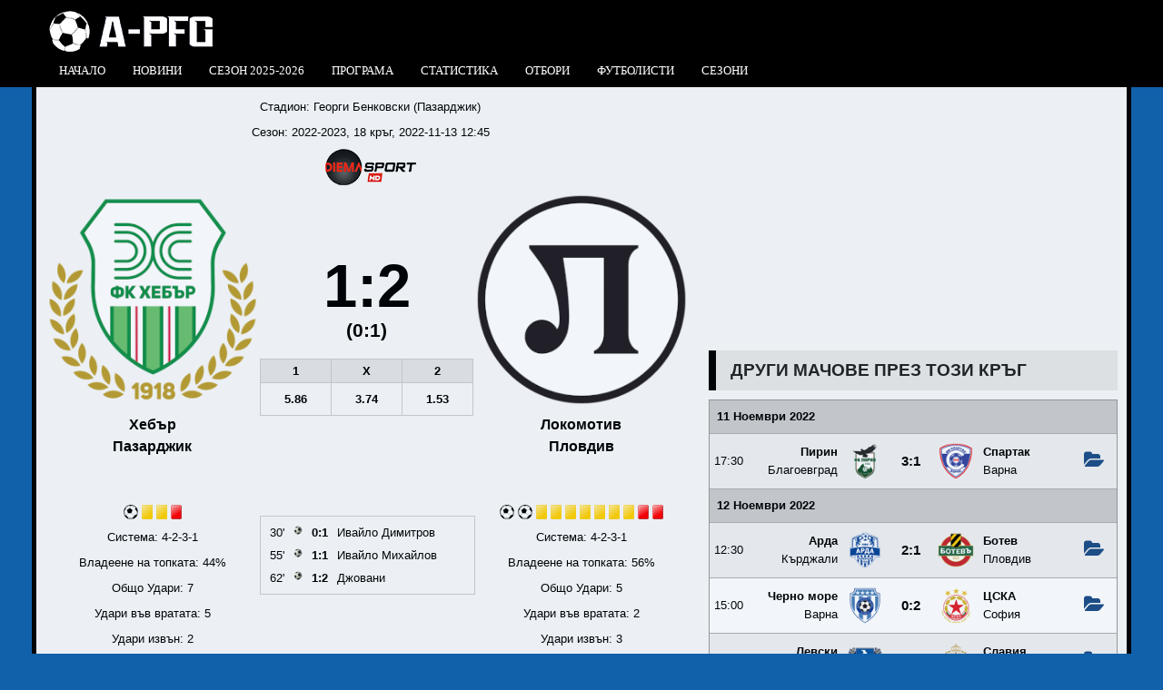

--- FILE ---
content_type: text/html; charset=UTF-8
request_url: https://a-pfg.com/%D0%BC%D0%B0%D1%87/2022-2023-%D1%85%D0%B5%D0%B1%D1%8A%D1%80-%D0%BB%D0%BE%D0%BA%D0%BE%D0%BC%D0%BE%D1%82%D0%B8%D0%B2-%D0%BF%D0%BB%D0%BE%D0%B2%D0%B4%D0%B8%D0%B2-16363/
body_size: 6150
content:
<!DOCTYPE html>

<html lang="en">
	<head>
		<meta http-equiv="Content-Type" content="text/html;charset=utf-8">
		<title>А група - Хебър (Пазарджик) 1:2 Локомотив (Пловдив), 2022-2023</title>
		<meta name="description" content="Хебър (Пазарджик) 1:2 Локомотив (Пловдив), 2022-2023">
		<meta name="keywords" content="хебър, локомотив-пловдив">
		<meta name="viewport" content="initial-scale=1, maximum-scale=2">
		<link rel="icon" href="/application/front/views/desktop/templates/main/icons/favicon.png" type="image/x-icon">
		<link type="text/css" rel="stylesheet" media="all" href="/application/front/views/desktop/templates/main/template.min.css?ver=1.19">
		<script type="text/javascript" src="/assets/jquery/jquery-3.6.3.min.js"></script>
		<link rel="stylesheet" media="all" href="/assets/fontello/fontello.css?ver=1.19" />
		<link rel="stylesheet" media="all" href="/assets/fancybox/jquery.fancybox.css?ver=1.19" />
				<script defer type="text/javascript" src="/assets/fancybox/jquery.fancybox.pack.js"></script>
				
		<script async src="//pagead2.googlesyndication.com/pagead/js/adsbygoogle.js"></script>
				
		<!-- Global site tag (gtag.js) - Google Analytics -->
		<script async src="https://www.googletagmanager.com/gtag/js?id=UA-13291295-21"></script>
		<script>
		  window.dataLayer = window.dataLayer || [];
		  function gtag(){dataLayer.push(arguments);}
		  gtag('js', new Date());

		  gtag('config', 'UA-13291295-21');
		</script>		
		<script>
			$(document).ready(function() {
								
				if (typeof $.fancybox == 'function') {
					$(".fancybox").fancybox({
						fitToView	: false,
						closeClick	: false,
						openEffect	: 'elastic',
						closeEffect	: 'elastic',
						padding		: 0,
						width		: "auto",
						height    	: "auto",
						autoSize	: false
					});
				}
				
							});
		</script>
		<script data-host="https://count.bg" data-dnt="false" src="https://count.bg/js/script.js" id="ZwSg9rf6GA" async defer></script>
	</head>
	<body>
		<header>
			<div class="container">
				<a href="https://a-pfg.com/" title="А група"><img src="/application/front/views/desktop/templates/main/images/logo.png" id="logo" alt="А група" title="А група" /></a>
				
				<ul id="menu">
					<li><a href="https://a-pfg.com/" title="Начало">Начало</a></li>
					<li><a href="https://a-pfg.com/новини/" title="Новини">Новини</a></li>
					<li><a href="https://a-pfg.com/сезон/2025-2026/">Сезон 2025-2026</a></li>
					<li>
						<a href="https://a-pfg.com/програма/" title="Програма">Програма</a>
						<ul>
							<li><a href="https://a-pfg.com/календар/" title="Календар">Календар</a></li>
						</ul>
					</li>
					<li>
						<a href="https://a-pfg.com/статистика/под-25/" title="Статистика">Статистика</a>
						<ul>
							<li><a href="https://a-pfg.com/статистика/под-25/">Под 2.5</a></li><li><a href="https://a-pfg.com/статистика/над-25/">Над 2.5</a></li><li><a href="https://a-pfg.com/статистика/четири-гола-и-повече/">Четири гола и повече</a></li><li><a href="https://a-pfg.com/статистика/чиста-мрежа/">Чиста мрежа</a></li><li><a href="https://a-pfg.com/статистика/без-отбелязан-гол/">Без отбелязан гол</a></li><li><a href="https://a-pfg.com/статистика/двата-отбора-отбелязват/">И двата отбора отбелязват</a></li><li><a href="https://a-pfg.com/статистика/двата-отбора-не-отбелязват/">И двата отбора НЕ отбелязват</a></li><li><a href="https://a-pfg.com/статистика/четен-брой-голове/">Четен брой голове</a></li><li><a href="https://a-pfg.com/статистика/нечетен-брой-голове/">Нечетен брой голове</a></li><li><a href="https://a-pfg.com/статистика/отбелязан-първи-гол/">Отбелязан първи гол</a></li><li><a href="https://a-pfg.com/статистика/първо-полувреме-краен-резултат/">Първо полувреме / краен резултат</a></li>						</ul>					</li>
					<li><a href="https://a-pfg.com/отбори/" title="Отбори">Отбори</a></li>
					<li><a href="https://a-pfg.com/футболисти/" title="Футболисти">Футболисти</a></li>
					<li><a href="https://a-pfg.com/сезони/" title="Сезони">Сезони</a></li>
					<!--<li><a href="https://a-pfg.com/стадиони/" title="Стадиони">Стадиони</a></li>
					<li><a href="https://a-pfg.com/градове/" title="Градове">Градове</a></li>-->
									</ul>
			</div>
		</header>
		
		<div id="wrap" class="container">
			<div class="sidebar">
				<div class="box">
					<iframe width="100%" height="260" src="https://www.youtube.com/embed/9vAWOb3lJGw" title="YouTube video player" frameborder="0" allow="accelerometer; autoplay; clipboard-write; encrypted-media; gyroscope; picture-in-picture" allowfullscreen></iframe>
				</div>				
								<div class="box">
					<div class="title">Други мачове през този кръг</div>
					<div class="table-wrapper">
						<table class="matches-list">
							<tr class="date"><td colspan="7">11 Ноември 2022</td></tr><tr><td>17:30</td><td><a href="https://a-pfg.com/отбор/пирин-благоевград/" title="Пирин (Благоевград)"><strong>Пирин</strong><br/>Благоевград</a></td><td><a href="https://a-pfg.com/отбор/пирин-благоевград/" title="Пирин (Благоевград)"><img src="/images/crests/medium/40.png" alt="Пирин (Благоевград)" title="Пирин (Благоевград)" /></a></td><td title="1:0 Радослав Цонев 13
2:0 Радослав Цонев 34
2:1 Родни Антуи 38
3:1 Мартин Смоленски 54"><a href="https://a-pfg.com/мач/2022-2023-пирин-благоевград-спартак-варна-16365/">3:1</a></td><td><a href="https://a-pfg.com/отбор/спартак-варна/" title="Спартак (Варна)"><img src="/images/crests/medium/12.png" alt="Спартак (Варна)" title="Спартак (Варна)" /></a></td><td><a href="https://a-pfg.com/отбор/спартак-варна/" title="Спартак (Варна)"><strong>Спартак</strong><br/>Варна</a></td><td><a href="https://a-pfg.com/мач/2022-2023-пирин-благоевград-спартак-варна-16365/"><i class="icon-folder-open" aria-hidden="true" title="Преглед"></i></a></td></tr><tr class="date"><td colspan="7">12 Ноември 2022</td></tr><tr><td>12:30</td><td><a href="https://a-pfg.com/отбор/арда/" title="Арда (Кърджали)"><strong>Арда</strong><br/>Кърджали</a></td><td><a href="https://a-pfg.com/отбор/арда/" title="Арда (Кърджали)"><img src="/images/crests/medium/72.png" alt="Арда (Кърджали)" title="Арда (Кърджали)" /></a></td><td title="0:1 Антоан Бароан 21
1:1 Лъчезар Котев 68
2:1 Ласана Н'Диайе 90+5
ЧК Самуел Супрайен 75"><a href="https://a-pfg.com/мач/2022-2023-арда-ботев-пловдив-16361/">2:1</a></td><td><a href="https://a-pfg.com/отбор/ботев-пловдив/" title="Ботев (Пловдив)"><img src="/images/crests/medium/18.png" alt="Ботев (Пловдив)" title="Ботев (Пловдив)" /></a></td><td><a href="https://a-pfg.com/отбор/ботев-пловдив/" title="Ботев (Пловдив)"><strong>Ботев</strong><br/>Пловдив</a></td><td><a href="https://a-pfg.com/мач/2022-2023-арда-ботев-пловдив-16361/"><i class="icon-folder-open" aria-hidden="true" title="Преглед"></i></a></td></tr><tr><td>15:00</td><td><a href="https://a-pfg.com/отбор/черно-море/" title="Черно море (Варна)"><strong>Черно море</strong><br/>Варна</a></td><td><a href="https://a-pfg.com/отбор/черно-море/" title="Черно море (Варна)"><img src="/images/crests/medium/6.png" alt="Черно море (Варна)" title="Черно море (Варна)" /></a></td><td title="0:1 Жеферсон 64
0:2 Марселино Кареасо 74
ЧК Брадли де Нойер 90+5"><a href="https://a-pfg.com/мач/2022-2023-черно-море-цска-16359/">0:2</a></td><td><a href="https://a-pfg.com/отбор/цска/" title="ЦСКА (София)"><img src="/images/crests/medium/1.png" alt="ЦСКА (София)" title="ЦСКА (София)" /></a></td><td><a href="https://a-pfg.com/отбор/цска/" title="ЦСКА (София)"><strong>ЦСКА</strong><br/>София</a></td><td><a href="https://a-pfg.com/мач/2022-2023-черно-море-цска-16359/"><i class="icon-folder-open" aria-hidden="true" title="Преглед"></i></a></td></tr><tr><td>17:30</td><td><a href="https://a-pfg.com/отбор/левски/" title="Левски (София)"><strong>Левски</strong><br/>София</a></td><td><a href="https://a-pfg.com/отбор/левски/" title="Левски (София)"><img src="/images/crests/medium/2.png" alt="Левски (София)" title="Левски (София)" /></a></td><td title="1:0 Ивелин Попов 20
1:1 Емил Виячки 77
1:2 Ерол Дост 89
ПД Ивелин Попов 55"><a href="https://a-pfg.com/мач/2022-2023-левски-славия-16366/">1:2</a></td><td><a href="https://a-pfg.com/отбор/славия/" title="Славия (София)"><img src="/images/crests/medium/4.png" alt="Славия (София)" title="Славия (София)" /></a></td><td><a href="https://a-pfg.com/отбор/славия/" title="Славия (София)"><strong>Славия</strong><br/>София</a></td><td><a href="https://a-pfg.com/мач/2022-2023-левски-славия-16366/"><i class="icon-folder-open" aria-hidden="true" title="Преглед"></i></a></td></tr><tr class="date"><td colspan="7">13 Ноември 2022</td></tr><tr><td>12:45</td><td><a href="https://a-pfg.com/отбор/хебър/" title="Хебър (Пазарджик)"><strong>Хебър</strong><br/>Пазарджик</a></td><td><a href="https://a-pfg.com/отбор/хебър/" title="Хебър (Пазарджик)"><img src="/images/crests/medium/45.png" alt="Хебър (Пазарджик)" title="Хебър (Пазарджик)" /></a></td><td title="0:1 Ивайло Димитров 30
1:1 Ивайло Михайлов 55
1:2 Джовани 62"><a href="https://a-pfg.com/мач/2022-2023-хебър-локомотив-пловдив-16363/">1:2</a></td><td><a href="https://a-pfg.com/отбор/локомотив-пловдив/" title="Локомотив (Пловдив)"><img src="/images/crests/medium/14.png" alt="Локомотив (Пловдив)" title="Локомотив (Пловдив)" /></a></td><td><a href="https://a-pfg.com/отбор/локомотив-пловдив/" title="Локомотив (Пловдив)"><strong>Локомотив</strong><br/>Пловдив</a></td><td><a href="https://a-pfg.com/мач/2022-2023-хебър-локомотив-пловдив-16363/"><i class="icon-folder-open" aria-hidden="true" title="Преглед"></i></a></td></tr><tr><td>15:15</td><td><a href="https://a-pfg.com/отбор/локомотив-софия/" title="Локомотив (София)"><strong>Локомотив</strong><br/>София</a></td><td><a href="https://a-pfg.com/отбор/локомотив-софия/" title="Локомотив (София)"><img src="/images/crests/medium/3.png" alt="Локомотив (София)" title="Локомотив (София)" /></a></td><td title="0:1 Вини Трибуле 60
0:2 Абубакар Тунгара 66
1:2 Димо Бакалов 80"><a href="https://a-pfg.com/мач/2022-2023-локомотив-софия-берое-16360/">1:2</a></td><td><a href="https://a-pfg.com/отбор/берое/" title="Берое (Стара Загора)"><img src="/images/crests/medium/27.png" alt="Берое (Стара Загора)" title="Берое (Стара Загора)" /></a></td><td><a href="https://a-pfg.com/отбор/берое/" title="Берое (Стара Загора)"><strong>Берое</strong><br/>Стара Загора</a></td><td><a href="https://a-pfg.com/мач/2022-2023-локомотив-софия-берое-16360/"><i class="icon-folder-open" aria-hidden="true" title="Преглед"></i></a></td></tr><tr><td>17:30</td><td><a href="https://a-pfg.com/отбор/лудогорец/" title="Лудогорец (Разград)"><strong>Лудогорец</strong><br/>Разград</a></td><td><a href="https://a-pfg.com/отбор/лудогорец/" title="Лудогорец (Разград)"><img src="/images/crests/medium/67.png" alt="Лудогорец (Разград)" title="Лудогорец (Разград)" /></a></td><td title="1:0 Бърнард Текпетей 76
1:1 Радослав Кирилов 83
ЧК Жонатан Перейра 90+3"><a href="https://a-pfg.com/мач/2022-2023-лудогорец-цска-1948-16364/">1:1</a></td><td><a href="https://a-pfg.com/отбор/цска-1948/" title="ЦСКА 1948 (София)"><img src="/images/crests/medium/74.png" alt="ЦСКА 1948 (София)" title="ЦСКА 1948 (София)" /></a></td><td><a href="https://a-pfg.com/отбор/цска-1948/" title="ЦСКА 1948 (София)"><strong>ЦСКА 1948</strong><br/>София</a></td><td><a href="https://a-pfg.com/мач/2022-2023-лудогорец-цска-1948-16364/"><i class="icon-folder-open" aria-hidden="true" title="Преглед"></i></a></td></tr><tr class="date"><td colspan="7">14 Ноември 2022</td></tr><tr><td>17:00</td><td><a href="https://a-pfg.com/отбор/ботев-враца/" title="Ботев (Враца)"><strong>Ботев</strong><br/>Враца</a></td><td><a href="https://a-pfg.com/отбор/ботев-враца/" title="Ботев (Враца)"><img src="/images/crests/medium/34.png" alt="Ботев (Враца)" title="Ботев (Враца)" /></a></td><td title=""><a href="https://a-pfg.com/мач/2022-2023-ботев-враца-септември-софия-16362/">0:0</a></td><td><a href="https://a-pfg.com/отбор/септември-софия/" title="Септември (София)"><img src="/images/crests/medium/29.png" alt="Септември (София)" title="Септември (София)" /></a></td><td><a href="https://a-pfg.com/отбор/септември-софия/" title="Септември (София)"><strong>Септември</strong><br/>София</a></td><td><a href="https://a-pfg.com/мач/2022-2023-ботев-враца-септември-софия-16362/"><i class="icon-folder-open" aria-hidden="true" title="Преглед"></i></a></td></tr>						</table>
					</div>
				</div>												<div class="box">
					<div class="title">Класиране за този кръг</div>
					<div class="table-wrapper">
						<table class="standing">
							<thead><tr><td>#</td><td></td><td>Отбор</td><td>Т</td><td>П</td><td>Р</td><td>З</td><td>ГР</td><td>Т</td></tr></thead>
							<tbody><tr class="title"><td colspan="9" style="text-align: center; font-weight: bold;">Първа Група</td></tr><tr class="champion"><td>1.</td><td><img src="/images/crests/medium/1.png" alt="ЦСКА (София)" title="ЦСКА (София)" width="24" height="24" /></td><td><a href="https://a-pfg.com/отбор/цска/" title="ЦСКА (София)"><strong>ЦСКА</strong> (София)</a></td><td>18</td><td>14</td><td>2</td><td>2</td><td>34:9</td><td>44</td></tr><tr class="champions-league"><td>2.</td><td><img src="/images/crests/medium/67.png" alt="Лудогорец (Разград)" title="Лудогорец (Разград)" width="24" height="24" /></td><td><a href="https://a-pfg.com/отбор/лудогорец/" title="Лудогорец (Разград)"><strong>Лудогорец</strong> (Разград)</a></td><td>18</td><td>13</td><td>4</td><td>1</td><td>46:12</td><td>43</td></tr><tr class="champions-league"><td>3.</td><td><img src="/images/crests/medium/74.png" alt="ЦСКА 1948 (София)" title="ЦСКА 1948 (София)" width="24" height="24" /></td><td><a href="https://a-pfg.com/отбор/цска-1948/" title="ЦСКА 1948 (София)"><strong>ЦСКА 1948</strong> (София)</a></td><td>18</td><td>10</td><td>6</td><td>2</td><td>28:13</td><td>36</td></tr><tr class="champions-league"><td>4.</td><td><img src="/images/crests/medium/14.png" alt="Локомотив (Пловдив)" title="Локомотив (Пловдив)" width="24" height="24" /></td><td><a href="https://a-pfg.com/отбор/локомотив-пловдив/" title="Локомотив (Пловдив)"><strong>Локомотив</strong> (Пловдив)</a></td><td>18</td><td>10</td><td>3</td><td>5</td><td>22:15</td><td>33</td></tr><tr class="title"><td colspan="9" style="text-align: center; font-weight: bold;">Втора Група</td></tr><tr class=""><td>5.</td><td><img src="/images/crests/medium/4.png" alt="Славия (София)" title="Славия (София)" width="24" height="24" /></td><td><a href="https://a-pfg.com/отбор/славия/" title="Славия (София)"><strong>Славия</strong> (София)</a></td><td>18</td><td>10</td><td>2</td><td>6</td><td>22:18</td><td>32</td></tr><tr class=""><td>6.</td><td><img src="/images/crests/medium/2.png" alt="Левски (София)" title="Левски (София)" width="24" height="24" /></td><td><a href="https://a-pfg.com/отбор/левски/" title="Левски (София)"><strong>Левски</strong> (София)</a></td><td>18</td><td>8</td><td>6</td><td>4</td><td>25:11</td><td>30</td></tr><tr class=""><td>7.</td><td><img src="/images/crests/medium/6.png" alt="Черно море (Варна)" title="Черно море (Варна)" width="24" height="24" /></td><td><a href="https://a-pfg.com/отбор/черно-море/" title="Черно море (Варна)"><strong>Черно море</strong> (Варна)</a></td><td>18</td><td>8</td><td>5</td><td>5</td><td>17:16</td><td>29</td></tr><tr class=""><td>8.</td><td><img src="/images/crests/medium/3.png" alt="Локомотив (София)" title="Локомотив (София)" width="24" height="24" /></td><td><a href="https://a-pfg.com/отбор/локомотив-софия/" title="Локомотив (София)"><strong>Локомотив</strong> (София)</a></td><td>18</td><td>7</td><td>5</td><td>6</td><td>23:20</td><td>26</td></tr><tr class="title"><td colspan="9" style="text-align: center; font-weight: bold;">Трета Група</td></tr><tr class=""><td>9.</td><td><img src="/images/crests/medium/72.png" alt="Арда (Кърджали)" title="Арда (Кърджали)" width="24" height="24" /></td><td><a href="https://a-pfg.com/отбор/арда/" title="Арда (Кърджали)"><strong>Арда</strong> (Кърджали)</a></td><td>18</td><td>7</td><td>5</td><td>6</td><td>18:20</td><td>26</td></tr><tr class=""><td>10.</td><td><img src="/images/crests/medium/18.png" alt="Ботев (Пловдив)" title="Ботев (Пловдив)" width="24" height="24" /></td><td><a href="https://a-pfg.com/отбор/ботев-пловдив/" title="Ботев (Пловдив)"><strong>Ботев</strong> (Пловдив)</a></td><td>18</td><td>6</td><td>1</td><td>11</td><td>26:25</td><td>19</td></tr><tr class=""><td>11.</td><td><img src="/images/crests/medium/27.png" alt="Берое (Стара Загора)" title="Берое (Стара Загора)" width="24" height="24" /></td><td><a href="https://a-pfg.com/отбор/берое/" title="Берое (Стара Загора)"><strong>Берое</strong> (Стара Загора)</a></td><td>18</td><td>5</td><td>4</td><td>9</td><td>16:30</td><td>19</td></tr><tr class=""><td>12.</td><td><img src="/images/crests/medium/34.png" alt="Ботев (Враца)" title="Ботев (Враца)" width="24" height="24" /></td><td><a href="https://a-pfg.com/отбор/ботев-враца/" title="Ботев (Враца)"><strong>Ботев</strong> (Враца)</a></td><td>18</td><td>4</td><td>3</td><td>11</td><td>15:34</td><td>15</td></tr><tr class=""><td>13.</td><td><img src="/images/crests/medium/29.png" alt="Септември (София)" title="Септември (София)" width="24" height="24" /></td><td><a href="https://a-pfg.com/отбор/септември-софия/" title="Септември (София)"><strong>Септември</strong> (София)</a></td><td>18</td><td>3</td><td>6</td><td>9</td><td>17:25</td><td>15</td></tr><tr class="drop-out"><td>14.</td><td><img src="/images/crests/medium/40.png" alt="Пирин (Благоевград)" title="Пирин (Благоевград)" width="24" height="24" /></td><td><a href="https://a-pfg.com/отбор/пирин-благоевград/" title="Пирин (Благоевград)"><strong>Пирин</strong> (Благоевград)</a></td><td>18</td><td>2</td><td>6</td><td>10</td><td>13:26</td><td>12</td></tr><tr class="drop-out"><td>15.</td><td><img src="/images/crests/medium/45.png" alt="Хебър (Пазарджик)" title="Хебър (Пазарджик)" width="24" height="24" /></td><td><a href="https://a-pfg.com/отбор/хебър/" title="Хебър (Пазарджик)"><strong>Хебър</strong> (Пазарджик)</a></td><td>18</td><td>3</td><td>3</td><td>12</td><td>11:35</td><td>12</td></tr><tr class="drop-out"><td>16.</td><td><img src="/images/crests/medium/12.png" alt="Спартак (Варна)" title="Спартак (Варна)" width="24" height="24" /></td><td><a href="https://a-pfg.com/отбор/спартак-варна/" title="Спартак (Варна)"><strong>Спартак</strong> (Варна)</a></td><td>18</td><td>1</td><td>5</td><td>12</td><td>14:38</td><td>8</td></tr></tbody>
						</table>
					</div>
				</div>										<div class="box">
							<ins class="adsbygoogle"
								 style="display:block"
								 data-ad-client="ca-pub-8335838669054566"
								 data-ad-slot="2283133124"
								 data-ad-format="auto"></ins>
							<script>
							(adsbygoogle = window.adsbygoogle || []).push({});
							</script>
						</div>			</div>
			<div class="content">
				<div class="box">
					<p class="center">Стадион: <a href="https://a-pfg.com/стадион/георги-бенковски-пазарджик/" title="Георги Бенковски">Георги Бенковски (Пазарджик)</a> </p>					<p class="center">Сезон: <a href="https://a-pfg.com/сезон/2022-2023/" title="2022-2023">2022-2023</a>, 18 кръг, 2022-11-13 12:45</p>					<p class="center"><img src="/images/televisions/diemasport.png" alt="Диема Спорт" title="Диема Спорт" /></p>					
					<div id="match-host">
						<p><a href="https://a-pfg.com/отбор/хебър/"><img src="/images/crests/large/45.png" alt="Хебър (Пазарджик)" title="Хебър (Пазарджик)" /></a></p>
						<p style="font-size: 12pt; margin-bottom: 50px;"><a href="https://a-pfg.com/отбор/хебър/" class="bold"><strong>Хебър</strong><br/>Пазарджик</a></p>
						
						<p class="actions-types-icons"><img src="/images/actions-types/medium/goal.png" alt="Гол" title="Гол" /><img src="/images/actions-types/medium/yellow-card.png" alt="Жълт картон" title="Жълт картон" /><img src="/images/actions-types/medium/yellow-card.png" alt="Жълт картон" title="Жълт картон" /><img src="/images/actions-types/medium/red-card.png" alt="Червен картон" title="Червен картон" /></p>
						
						<p>Система: 4-2-3-1</p>						<p>Владеене на топката: 44%</p>																		<p>Общо Удари: 7</p>						<p>Удари във вратата: 5</p>						<p>Удари извън: 2</p>						<p>Блокирани Удари: 0</p>						<p>Спасявания: 1</p>						<p>Брой фалове: 14</p>						<p>Брой корнери: 2</p>						<p>Брой засади: 2</p>					</div>
					<div id="match-data">
						<div id="match-result">
							<p id="match-result-full">1:2</p>
							<p id="match-result-half">(0:1)</p>							
							<table class="grid" style="margin: auto; margin-top: 15px;">
								<tr class="title"><td>1</td><td>X</td><td>2</td></tr>
								<tr><td><span class="odds">5.86</span></td><td><span class="odds">3.74</span></td><td><span class="odds">1.53</span></td></tr>
							</table>
						</div>
						
						<div id="match-actions"><table><tr><td>30'</td><td><img src="/images/actions-types/small/goal.png" alt="Гол" title="Гол" /></td><td class="bold">0:1</td><td><a href="https://a-pfg.com/футболист/ивайло-димитров-2/" title="Ивайло Димитров">Ивайло Димитров</a></td></tr><tr><td>55'</td><td><img src="/images/actions-types/small/goal.png" alt="Гол" title="Гол" /></td><td class="bold">1:1</td><td><a href="https://a-pfg.com/футболист/ивайло-михайлов-3/" title="Ивайло Михайлов">Ивайло Михайлов</a></td></tr><tr><td>62'</td><td><img src="/images/actions-types/small/goal.png" alt="Гол" title="Гол" /></td><td class="bold">1:2</td><td><a href="https://a-pfg.com/футболист/джовани/" title="Джовани">Джовани</a></td></tr></table></div>					</div>
					<div id="match-visitor">
						<p><a href="https://a-pfg.com/отбор/локомотив-пловдив/"><img src="/images/crests/large/14.png" alt="Локомотив (Пловдив)" title="Локомотив (Пловдив)" /></a></p>
						<p style="font-size: 12pt; margin-bottom: 50px;"><a href="https://a-pfg.com/отбор/локомотив-пловдив/" class="bold"><strong>Локомотив</strong><br/>Пловдив</a></p>
						
						<p class="actions-types-icons"><img src="/images/actions-types/medium/goal.png" alt="Гол" title="Гол" /><img src="/images/actions-types/medium/goal.png" alt="Гол" title="Гол" /><img src="/images/actions-types/medium/yellow-card.png" alt="Жълт картон" title="Жълт картон" /><img src="/images/actions-types/medium/yellow-card.png" alt="Жълт картон" title="Жълт картон" /><img src="/images/actions-types/medium/yellow-card.png" alt="Жълт картон" title="Жълт картон" /><img src="/images/actions-types/medium/yellow-card.png" alt="Жълт картон" title="Жълт картон" /><img src="/images/actions-types/medium/yellow-card.png" alt="Жълт картон" title="Жълт картон" /><img src="/images/actions-types/medium/yellow-card.png" alt="Жълт картон" title="Жълт картон" /><img src="/images/actions-types/medium/yellow-card.png" alt="Жълт картон" title="Жълт картон" /><img src="/images/actions-types/medium/red-card.png" alt="Червен картон" title="Червен картон" /><img src="/images/actions-types/medium/red-card.png" alt="Червен картон" title="Червен картон" /></p>
						
						<p>Система: 4-2-3-1</p>						<p>Владеене на топката: 56%</p>																		<p>Общо Удари: 5</p>						<p>Удари във вратата: 2</p>						<p>Удари извън: 3</p>						<p>Блокирани Удари: 3</p>						<p>Спасявания: 5</p>						<p>Брой фалове: 16</p>						<p>Брой корнери: 4</p>						<p>Брой засади: 1</p>					</div>
					
					<div class="clear"></div>
				</div>
				
				<div class="box">
					<div class="title">Допълнителна информация</div>
					<table class="list" id="table-match-statistics-overall">
						<thead><tr><td colspan="3" class="bold">Изиграни мачове: 11</td></tr></thead>
						<tbody>
							<tr><td>(2) <img src="/application/front/views/desktop/templates/main/images/stats.gif" alt="" title="" style="width: 50.454545454545px; height: 16px;" /></td><td class="label" title="Победи">П</td><td><img src="/application/front/views/desktop/templates/main/images/stats.gif" alt="" title="" style="width: 164.09090909091px; height: 16px;" /> (7)</tr>
							<tr><td>(2) <img src="/application/front/views/desktop/templates/main/images/stats.gif" alt="" title="" style="width: 50.454545454545px; height: 16px;" /></td><td class="label" title="Равенства">Р</td><td><img src="/application/front/views/desktop/templates/main/images/stats.gif" alt="" title="" style="width: 50.454545454545px; height: 16px;" /> (2)</td></tr>
							<tr><td>(13) <img src="/application/front/views/desktop/templates/main/images/stats.gif" alt="" title="" style="width: 100.58823529412px; height: 16px;" /></td><td class="label" title="Голове">Г</td><td><img src="/application/front/views/desktop/templates/main/images/stats.gif" alt="" title="" style="width: 159.41176470588px; height: 16px;" /> (21)</td></tr>
						</tbody>
					</table>
					<p class="center"><a href="https://a-pfg.com/статистика/хебър-срещу-локомотив-пловдив/" class="button">Пълна статистика на двата отбора тук</a></p>
				</div>
				
								<div class="box">
					<div class="title">Последни 5 срещи на двата отбора</div>
					<div class="table-wrapper">
						<table class="matches-list" id="matches-list">
							<tr><td>24-2025<br/>11/05</td><td><a href="https://a-pfg.com/отбор/хебър/" title="Хебър (Пазарджик)"><strong>Хебър</strong><br/>Пазарджик</a></td><td><a href="https://a-pfg.com/отбор/хебър/" title="Хебър (Пазарджик)"><img src="/images/crests/medium/45.png" alt="<strong>Хебър</strong><br/>Пазарджик" title="Хебър (Пазарджик)" /></a></td><td title="1:0 Николай Николаев 22
1:1 Ефе Али 54
1:2 Димитър Илиев 72
ПД Димитър Илиев 31"><a href="https://a-pfg.com/мач/2024-2025-хебър-локомотив-пловдив-17068/">1:2</a></td><td><a href="https://a-pfg.com/отбор/локомотив-пловдив/" title="Локомотив (Пловдив)"><img src="/images/crests/medium/14.png" alt="<strong>Локомотив</strong><br/>Пловдив" title="Локомотив (Пловдив)" /></a></td><td><a href="https://a-pfg.com/отбор/локомотив-пловдив/" title="Локомотив (Пловдив)"><strong>Локомотив</strong><br/>Пловдив</a></td><td><a href="https://a-pfg.com/статистика/хебър-срещу-локомотив-пловдив/" title=""><i class="icon-chart-pie" aria-hidden="true" title="Статистика"></i></a><a href="https://a-pfg.com/мач/2024-2025-хебър-локомотив-пловдив-17068/"><i class="icon-folder-open" aria-hidden="true" title="Преглед"></i></a></td></tr><tr><td>24-2025<br/>03/04</td><td><a href="https://a-pfg.com/отбор/хебър/" title="Хебър (Пазарджик)"><strong>Хебър</strong><br/>Пазарджик</a></td><td><a href="https://a-pfg.com/отбор/хебър/" title="Хебър (Пазарджик)"><img src="/images/crests/medium/45.png" alt="<strong>Хебър</strong><br/>Пазарджик" title="Хебър (Пазарджик)" /></a></td><td title="ЧК Калоян Костов 36"><a href="https://a-pfg.com/мач/2024-2025-хебър-локомотив-пловдив-17001/">0:0</a></td><td><a href="https://a-pfg.com/отбор/локомотив-пловдив/" title="Локомотив (Пловдив)"><img src="/images/crests/medium/14.png" alt="<strong>Локомотив</strong><br/>Пловдив" title="Локомотив (Пловдив)" /></a></td><td><a href="https://a-pfg.com/отбор/локомотив-пловдив/" title="Локомотив (Пловдив)"><strong>Локомотив</strong><br/>Пловдив</a></td><td><a href="https://a-pfg.com/статистика/хебър-срещу-локомотив-пловдив/" title=""><i class="icon-chart-pie" aria-hidden="true" title="Статистика"></i></a><a href="https://a-pfg.com/мач/2024-2025-хебър-локомотив-пловдив-17001/"><i class="icon-folder-open" aria-hidden="true" title="Преглед"></i></a></td></tr><tr><td>24-2025<br/>13/09</td><td><a href="https://a-pfg.com/отбор/локомотив-пловдив/" title="Локомотив (Пловдив)"><strong>Локомотив</strong><br/>Пловдив</a></td><td><a href="https://a-pfg.com/отбор/локомотив-пловдив/" title="Локомотив (Пловдив)"><img src="/images/crests/medium/14.png" alt="<strong>Локомотив</strong><br/>Пловдив" title="Локомотив (Пловдив)" /></a></td><td title="0:1 Душан Вукович 3-псу
1:1 Жулиан Лами 15
2:1 Димитър Илиев 33
3:1 Жулиан Лами 54
3:2 Калоян Кръстев 90+1
3:3 Набил Макни 90+7"><a href="https://a-pfg.com/мач/2024-2025-локомотив-пловдив-хебър-16881/">3:3</a></td><td><a href="https://a-pfg.com/отбор/хебър/" title="Хебър (Пазарджик)"><img src="/images/crests/medium/45.png" alt="<strong>Хебър</strong><br/>Пазарджик" title="Хебър (Пазарджик)" /></a></td><td><a href="https://a-pfg.com/отбор/хебър/" title="Хебър (Пазарджик)"><strong>Хебър</strong><br/>Пазарджик</a></td><td><a href="https://a-pfg.com/мач/видео/16881/" class="fancybox fancybox.ajax"><i class="icon-youtube-play" aria-hidden="true" title="Видео"></i></a><a href="https://a-pfg.com/статистика/локомотив-пловдив-срещу-хебър/" title=""><i class="icon-chart-pie" aria-hidden="true" title="Статистика"></i></a><a href="https://a-pfg.com/мач/2024-2025-локомотив-пловдив-хебър-16881/"><i class="icon-folder-open" aria-hidden="true" title="Преглед"></i></a></td></tr><tr><td>23-2024<br/>24/02</td><td><a href="https://a-pfg.com/отбор/локомотив-пловдив/" title="Локомотив (Пловдив)"><strong>Локомотив</strong><br/>Пловдив</a></td><td><a href="https://a-pfg.com/отбор/локомотив-пловдив/" title="Локомотив (Пловдив)"><img src="/images/crests/medium/14.png" alt="<strong>Локомотив</strong><br/>Пловдив" title="Локомотив (Пловдив)" /></a></td><td title="1:0 Христо Иванов 10
1:1 Марк-Емилио Папазов 51
1:2 Шейх Диаманка 90+11
ЧК Ангел Лясков 90+8"><a href="https://a-pfg.com/мач/2023-2024-локомотив-пловдив-хебър-16675/">1:2</a></td><td><a href="https://a-pfg.com/отбор/хебър/" title="Хебър (Пазарджик)"><img src="/images/crests/medium/45.png" alt="<strong>Хебър</strong><br/>Пазарджик" title="Хебър (Пазарджик)" /></a></td><td><a href="https://a-pfg.com/отбор/хебър/" title="Хебър (Пазарджик)"><strong>Хебър</strong><br/>Пазарджик</a></td><td><a href="https://a-pfg.com/мач/видео/16675/" class="fancybox fancybox.ajax"><i class="icon-youtube-play" aria-hidden="true" title="Видео"></i></a><a href="https://a-pfg.com/статистика/локомотив-пловдив-срещу-хебър/" title=""><i class="icon-chart-pie" aria-hidden="true" title="Статистика"></i></a><a href="https://a-pfg.com/мач/2023-2024-локомотив-пловдив-хебър-16675/"><i class="icon-folder-open" aria-hidden="true" title="Преглед"></i></a></td></tr><tr><td>23-2024<br/>25/08</td><td><a href="https://a-pfg.com/отбор/хебър/" title="Хебър (Пазарджик)"><strong>Хебър</strong><br/>Пазарджик</a></td><td><a href="https://a-pfg.com/отбор/хебър/" title="Хебър (Пазарджик)"><img src="/images/crests/medium/45.png" alt="<strong>Хебър</strong><br/>Пазарджик" title="Хебър (Пазарджик)" /></a></td><td title="0:1 Джовани 3
1:1 Георги Николов 11
2:1 Георги Николов 18
2:2 Калоян Костов 25
2:3 Бабакар Дион 38
3:3 Георги Николов 44
3:4 Ефе Али 45+3"><a href="https://a-pfg.com/мач/2023-2024-хебър-локомотив-пловдив-16555/">3:4</a></td><td><a href="https://a-pfg.com/отбор/локомотив-пловдив/" title="Локомотив (Пловдив)"><img src="/images/crests/medium/14.png" alt="<strong>Локомотив</strong><br/>Пловдив" title="Локомотив (Пловдив)" /></a></td><td><a href="https://a-pfg.com/отбор/локомотив-пловдив/" title="Локомотив (Пловдив)"><strong>Локомотив</strong><br/>Пловдив</a></td><td><a href="https://a-pfg.com/мач/видео/16555/" class="fancybox fancybox.ajax"><i class="icon-youtube-play" aria-hidden="true" title="Видео"></i></a><a href="https://a-pfg.com/статистика/хебър-срещу-локомотив-пловдив/" title=""><i class="icon-chart-pie" aria-hidden="true" title="Статистика"></i></a><a href="https://a-pfg.com/мач/2023-2024-хебър-локомотив-пловдив-16555/"><i class="icon-folder-open" aria-hidden="true" title="Преглед"></i></a></td></tr>						</table>
					</div>
				</div>				
										<div class="box">
							<!-- PL Wide -->
							<ins class="adsbygoogle"
								 style="display:inline-block;width:728px;height:90px"
								 data-ad-client="ca-pub-8335838669054566"
								 data-ad-slot="9426647045"></ins>
							<script>
							(adsbygoogle = window.adsbygoogle || []).push({});
							</script>
						</div>											</div>
			<div style="clear: both;"></div>
			<footer>
				<div class="title">2026 - Всички права запазени</div>
				<p class="center"><a href="https://the-premier-league.com" title="The Premier League" target="_blank">The Premier League</a> | </p>				<p class="center">info at a-pfg.com</p>
			</footer>
					</div>
	</body>
</html>

--- FILE ---
content_type: text/html; charset=utf-8
request_url: https://www.google.com/recaptcha/api2/aframe
body_size: 265
content:
<!DOCTYPE HTML><html><head><meta http-equiv="content-type" content="text/html; charset=UTF-8"></head><body><script nonce="VenaNH-xicjFiflM1aS1OQ">/** Anti-fraud and anti-abuse applications only. See google.com/recaptcha */ try{var clients={'sodar':'https://pagead2.googlesyndication.com/pagead/sodar?'};window.addEventListener("message",function(a){try{if(a.source===window.parent){var b=JSON.parse(a.data);var c=clients[b['id']];if(c){var d=document.createElement('img');d.src=c+b['params']+'&rc='+(localStorage.getItem("rc::a")?sessionStorage.getItem("rc::b"):"");window.document.body.appendChild(d);sessionStorage.setItem("rc::e",parseInt(sessionStorage.getItem("rc::e")||0)+1);localStorage.setItem("rc::h",'1769059504131');}}}catch(b){}});window.parent.postMessage("_grecaptcha_ready", "*");}catch(b){}</script></body></html>

--- FILE ---
content_type: text/css
request_url: https://a-pfg.com/application/front/views/desktop/templates/main/template.min.css?ver=1.19
body_size: 3766
content:
#facebook,#social{position:fixed;z-index:1;background-color:#f8f8f8}#news-image .caption,header,ul#menu ul,ul#menu ul li a:hover{background-color:#000}.box h1,.box>.title,footer .title{background-color:#e7e7e7;margin-bottom:10px;font-weight:700}*,ul#menu ul li{margin:0;padding:0}h2,h3,p{margin-bottom:8px}#facebook,td{padding:5px}.content,.news p.title,.news-top,.row{overflow:hidden}#matches-latest-full tfoot tr td:nth-last-child(-n+8),#matches-latest-full thead tr td:nth-last-child(-n+8),#round-leaders td,#social,#table-actions td:nth-child(5),#table-actions td:nth-child(9),#table-match-statistics-overall tbody td:nth-child(2),#table-match-statistics-overall thead td,#table-players-clubs td:nth-last-child(-n+4),#table-seasons-winners td,#tms thead td,.announce,.center,.center *,.match-type,.news-top .title,.pages,.season-rounds td,.standing td,footer .title,table.grid td,table.grid.matches td{text-align:center}#match-result-half,.matches-list tbody td i,h1{font-size:16pt}#facebook,#match-actions,#social,#wrap,table{background-color:#f8f8f8}#tmr td,.match-small,img{vertical-align:top}#player-actions-statistics,#season-actions-types,.month table{table-layout:fixed}.container{margin:auto;width:1180px}#wrap{padding:108px 10px 10px;border-left:5px solid #000;border-right:5px solid #000;opacity:.95}header{position:fixed;width:100%;padding-top:10px;z-index:100}.match-small .club img,header #logo{height:50px}#social{top:250px;padding:10px;border:1px solid #ccc;border-top-right-radius:10px;border-bottom-right-radius:10px;box-shadow:3px 3px 3px #000}*,img{border:0}#facebook{width:230px;bottom:0;right:5px;border:1px solid #ccc}#news-image,.news-top,ul#menu,ul#menu ul li{position:relative}#clubs,.announce{border:2px solid #000;padding:10px}#clubs{background-color:#bababa;margin:0 -9px;border-bottom:0}#clubs a{margin:0 7px}#clubs a img{max-height:50px}ul#menu{width:100%;padding:0;list-style:none;display:inline-table}ul#menu li a .icon-home{font-size:16pt;display:inline-block;margin-top:-3px;line-height:0}ul#menu li a,ul#menu ul li a{display:block;font:10pt Verdana;color:#fff;text-transform:uppercase}ul#menu ul{display:none;z-index:2;list-style:none;padding:0;position:absolute;top:95%}.news-top .image,ul#menu li:hover>ul{display:block}ul#menu li{float:left}ul#menu li a{padding:10px 15px 7px}ul#menu ul li{float:none}ul#menu ul li a{min-width:200px;padding:10px 15px}ul#menu ul li a:hover{color:#fff!important}footer .title{font-size:12pt;padding:10px}.sidebar{float:right;width:450px;margin-left:15px}.sidebar.sticky{position:-webkit-sticky;position:sticky;top:108px}.leftbar{float:left;width:230px;margin-right:15px}.half{width:50%}#news-image{float:left;width:450px;margin:0 15px 15px 0}#table-top-scorers-home,.announce,.box{margin-bottom:15px}#news-image img{border:1px solid #000;width:100%}#news-image .caption{position:absolute;bottom:0;left:0;width:100%;color:#fff;opacity:.8}#news-image .caption p{padding:4px}.box h1,.box>.title{border-left:8px solid #000;padding:8px 16px;color:#222;line-height:150%;font-size:14pt;text-transform:uppercase}.announce,.news-top .title a{color:#fff}.announce{font-family:Tahoma;background-color:#377cbc}.announce p,.page-content h3{font-size:13pt}*{font-family:Arial}body{background-color:#1161aa}a,a:active,a:visited{text-decoration:none;color:#000}h1{margin-bottom:18px}.matches-list tbody tr.date td,.news p.date,div,h2,h3,p,td{font-size:10pt}img{max-width:100%}p{line-height:150%}p:last-child{margin-bottom:0}table{border-collapse:collapse}input[type=password],input[type=text],select,textarea{padding:10px;border:1px solid #a9a9a9;background-color:#f5f2ee;font-size:11pt;color:#444;border-radius:3px;box-shadow:2px 2px 2px #ccc;margin-right:5px}.button,input[type=button],input[type=submit]{background-color:#000;color:#fff!important;font-size:11pt;cursor:pointer;padding:10px;border:1px solid #000;margin-right:10px;border-radius:3px;box-shadow:2px 2px 2px #ccc}input.required,textarea.required{background:url(images/asterisk.png) 97% 50% no-repeat #f5f2ee}select{padding:5px 8px}select.required{background:url(images/asterisk.png) 85% 50% no-repeat #f5f2ee}input.error,select.error,textarea.error{border:1px solid red;background-color:#ffd2d3}table.grid,table.list{width:100%;border-top:1px solid #ccc;border-left:1px solid #ccc}.match-small .television img,table.grid td img{max-height:25px}table.grid tfoot td,table.grid thead td,table.grid tr.title td,table.list tfoot td,table.list thead td,table.list tr.title td{background-color:#e4e4e4!important;border-bottom:1px solid #ccc;border-top:1px solid #ccc;border-right:1px solid #ccc;font-weight:700;cursor:pointer}table.grid tbody td,table.list tbody td{border-right:1px solid #ccc;border-bottom:1px solid #ccc;min-width:17px}table.grid.matches td.separator{background-color:#ccc}table.grid.matches td.season-half{background-color:#e8e8e8}#matches-round-detailed tbody tr.date td,#round-leaders td:first-child,#round-leaders td:nth-child(3),#season-statistics td:first-child,#table-seasons-winners td:first-child,#table-seasons-winners td:nth-child(3),#table-top-scorers td:nth-child(2),#table-top-scorers td:nth-child(3),#table-top-scorers td:nth-child(5),#table-top-scorers-home td:nth-child(2),#table-top-scorers-home td:nth-child(4),#top-scorers-small td:nth-child(2),.standing tbody td:first-child,.standing tbody td:nth-child(3),.standing thead td:first-child,.standing thead td:nth-child(3),table.grid.matches td:nth-child(2){text-align:left}.standing tbody td:nth-child(2) img,table.grid.matches td img{max-height:24px}#table-top-scorers-home td:first-child,#table-top-scorers-home td:nth-child(3){width:25px}.list-grid{display:grid;grid-gap:15px;grid-template-columns:repeat(auto-fit,minmax(150px,1fr));grid-template-rows:repeat(0,20px)}.button,.news-top{display:inline-block}.button{text-decoration:none;padding:12px;font-weight:700;line-height:14px;text-shadow:0 1px 0 #000;border-radius:3px}.news-top{width:24%;margin:0 2px}#table-cities,#table-seasons,#table-stadiums,.news-top .image img,.season-rounds{width:100%}.news-top .image:after{content:'';position:absolute;left:0;top:0;width:100%;height:100%;display:inline-block;background:linear-gradient(to bottom,transparent 60%,#000 100%)}.news-top .title{position:absolute;bottom:0;text-shadow:2px 2px 2px #000;line-height:150%;font-size:12pt;padding:4px;width:calc(100% - 8px)}.match-type,.news p.title,.row .title{font-size:11pt;font-weight:700}.news-grid{display:grid;grid-gap:10px;grid-template-columns:repeat(auto-fit,minmax(350px,1fr));grid-template-rows:repeat(0,115px)}.match-small,.match-type,.odds{display:inline-block}.news{margin:0 5px 5px 0}.news img{float:left;width:155px;height:105px;object-fit:cover;border:1px solid #ccc;border-radius:4px;padding:3px;margin-right:8px;background-color:#e9e9e9}.news p.title{max-height:90px;margin-left:110px;line-height:150%;text-overflow:ellipsis;margin-bottom:5px}#table-match-statistics-overall,.ad img,.match-small .match-small-club img,.player img,.row{margin-bottom:10px}.columns-two{-webkit-columns:100px 2;-moz-columns:100px 2;columns:100px 2}.row{border:2px solid #ccc;padding:10px 20px 10px 15px;border-radius:10px;cursor:pointer;max-height:70px}.row:nth-child(2n){background-color:#f8f8f8!important}.row:nth-child(odd){background-color:#d9d9d9!important}.row:hover{border:2px solid #747474}.row .action-buttons{float:right;padding-top:5px}.row.active{border:2px solid red!important;background-color:#ffd2d3!important}.pages a{padding:2px 4px}.pages a.selected{font-weight:700;border:1px solid #ccc;font-weight:#f8f8f8}.standing .border-right,.standing tbody td:nth-child(3),.standing.full tbody td:nth-child(15),.standing.full tbody td:nth-child(9){border-right:1px solid #999}.matches-list,.standing{width:100%;border-spacing:0px;border-collapse:separate;border:1px solid #999}#table-seasons-winners td:nth-child(2),.standing tbody td:nth-child(2){width:24px}.standing thead td{background-color:#ccc!important;border-bottom:1px solid #999;cursor:pointer}.standing tr.champion td{background-color:#d7fda7!important;font-weight:700}.standing tr.champions-league td{background-color:#e2f4cc!important}.standing tr.europa-league td{background-color:#ccf9ff!important}.standing tr.drop-out td{background-color:#fdd99b!important}.match-small,.matches-list tbody tr:nth-child(2n) td{background-color:#f0f0f0}.odds{padding:5px}a.odds{border-bottom:1px dotted #999}.match-type{padding:3px;border:1px solid #000;border-radius:5px;width:18px;margin:1px}.match-type.l{background-color:#ff4040}.match-type.d{background-color:#ffff40}.match-type.w{background-color:#40d940}.match-type.l::before{content:"З"}.match-type.d::before{content:"Р"}.match-type.w::before{content:"П"}.matches-list td{border-bottom:1px solid #b0b0b0;padding:10px 5px}.matches-list tfoot tr td,.matches-list thead tr td{background-color:#e4e4e4!important;border-top:1px solid #ccc;font-weight:700;cursor:pointer;text-align:center}.matches-list thead tr td{border-bottom:1px solid #ccc}.matches-list tbody tr:nth-child(odd) td{background-color:#fff}.matches-list tbody td:first-child{font-size:10pt;padding-left:5px;line-height:150%;min-width:30px}.matches-list tbody td:nth-child(2){text-align:right;line-height:150%}.matches-list tbody td:nth-child(6){text-align:left;line-height:150%}.matches-list tbody td:last-child{padding-right:10px;text-align:right}#matches-round-detailed tbody td:nth-last-child(-n+5),.matches-list tbody td:nth-child(3),.matches-list tbody td:nth-child(5){width:40px;text-align:center}.matches-list tbody td:nth-child(3) img,.matches-list tbody td:nth-child(5) img{height:40px}.matches-list tbody td:nth-child(4){width:40px;font-weight:700;font-size:11pt;text-align:center}.matches-list tbody tr:last-child td{border-bottom:0}.matches-list tbody tr.date td{text-align:left;font-weight:700;background-color:#ccc;padding:8px}#matches-list tbody td:first-child{width:50px}#matches-list tbody td:nth-child(7){width:90px}.match-small{width:134px;border:1px solid #e8e8e8;margin:5px}.match-small .television{text-align:center;padding:8px}.match-small .date-time{padding:4px;text-align:center;background-color:#fff}.match-small .match-small-club{vertical-align:top;width:50%;display:inline-block;font-size:14pt;font-weight:700;text-align:center;padding:5px 0}.match-small .link{clear:both;display:block;padding:6px 10px;background-color:#000;text-align:center;color:#fff;font-weight:700}.match-small .prediction{font-weight:700;padding:5px 0;text-transform:uppercase}.month{width:280px;height:260px;float:left;margin:0 10px 15px 0!important}.club,.player{margin-right:10px;padding:10px 5px;float:left;text-align:center}.month table{width:100%}.month td{text-align:center;height:18px}.club{width:45px;height:45px}.club.large{width:120px;height:120px}.club.large img{height:75px}.club p{margin-top:10px;height:35px}.club-link{color:#399!important;text-decoration:underline}.player{width:125px}.player img{width:100%}.player p{font-weight:700;height:35px}#matches-latest-full tbody tr.win td,.win{background-color:#cfc}#matches-latest-full tbody tr.draw td,.draw{background-color:#ffc}#matches-latest-full tbody tr.loss td,.loss{background-color:#fcc}.ad{display:none}.past{background-color:#efefef}.today{background-color:#999;font-weight:700}.color-1{background-color:#fffaaf}.color-2{background-color:#fff550}.color-3{background-color:#ffe13c}.color-4{background-color:#ffcd28}.color-5{background-color:#ffb914}.color-6{background-color:#e18700}.color-7{background-color:#f59b00}.color-8{background-color:#eb9100}.color-9{background-color:#d77d00}.color-10{background-color:#c36900}.bold{font-weight:700}.clear{clear:both}#table-hat-tricks td:first-child{width:250px}#matches-latest-full td,#matches-round-detailed tbody td{padding:8px 5px}#matches-round-detailed tbody td:nth-child(2),#matches-round-detailed tbody td:nth-child(6){width:17%}#matches-latest-full tbody td:nth-child(12),#matches-latest-full tbody td:nth-child(15),#matches-latest-full tbody td:nth-child(6),#matches-latest-full tbody td:nth-child(8),#matches-round-detailed tbody td:nth-child(6){border-right:5px solid #ccc}#matches-round-detailed tbody td:nth-child(11){width:90px;text-align:right}#table-cities td,#table-stadiums td{width:25%}#table-clubs-list td:nth-child(2){width:24px;text-align:center}#matches-latest-full tfoot tr td,#matches-latest-full thead tr td{text-transform:uppercase;border-right:0px}#matches-latest-full thead tr td{border-bottom:5px solid #ccc}#matches-latest-full tfoot tr td{border-top:5px solid #ccc}#matches-latest-full tbody td:nth-last-child(-n+8){text-align:center;width:50px}#table-actions td:nth-child(4),#tcs tbody td:nth-child(2),#tcs tbody td:nth-child(3),#tms .host{text-align:right}#matches-latest-full tbody td:first-child{width:60px}#matches-latest-full tbody td:nth-child(2),#matches-latest-full tbody td:nth-child(6){width:140px}#matches-latest-full tbody td:nth-child(7){width:95px}#matches-latest-full tbody td:nth-child(8),#table-top-scorers td:nth-child(3){width:100px}#matches-latest-full tbody td:nth-child(8) img{height:12px;margin:2px}#match-data,#match-host,#match-visitor{float:left;width:33%;text-align:center}#match-result{margin-top:70px;margin-bottom:110px;font-weight:700}#match-result-full{font-size:50pt;margin-bottom:0;line-height:100%}#match-actions{width:225px;padding:5px;margin:auto auto 15px;border:1px solid #ccc;text-align:left}#table-players-list td:nth-child(3){width:16px;text-align:center}#table-top-scorers td:first-child,#table-top-scorers td:nth-child(4){width:10px}#matches-date td:first-child,#matches-date td:nth-child(2){width:30px;text-align:center}#matches-date td:nth-child(3){width:150px}#table-seasons td{width:20%}#grid-statistics td:first-child img{height:25px}#tcs tbody td:first-child{background:url(icons/information.gif) 3px 4px no-repeat;padding-left:25px}#tms .host{width:40%}#tms .label{width:20px;text-align:center}#tmr td{text-align:center;line-height:175%}#table-match-statistics-overall tbody td:first-child{text-align:right;width:47%}#table-match-statistics-overall tbody td:nth-child(3){width:47%}.icon-youtube-play{color:red}.icon-folder-open{color:#1d4c85}.icon-chart-pie{color:#3aa3d1}.actions-types-icons{height:20px}.actions-types-icons img{margin:2px}#season-actions-types td:first-child{text-align:left;width:120px}#table-club-positioning tr:first-child td{vertical-align:bottom;padding:0}#table-club-positioning td img{vertical-align:bottom!important;width:34px}.page-content p{text-align:justify;font-size:11pt}.page-content ul{margin-left:20px;margin-bottom:10px}.page-content li{padding:5px 0;font-size:11pt}